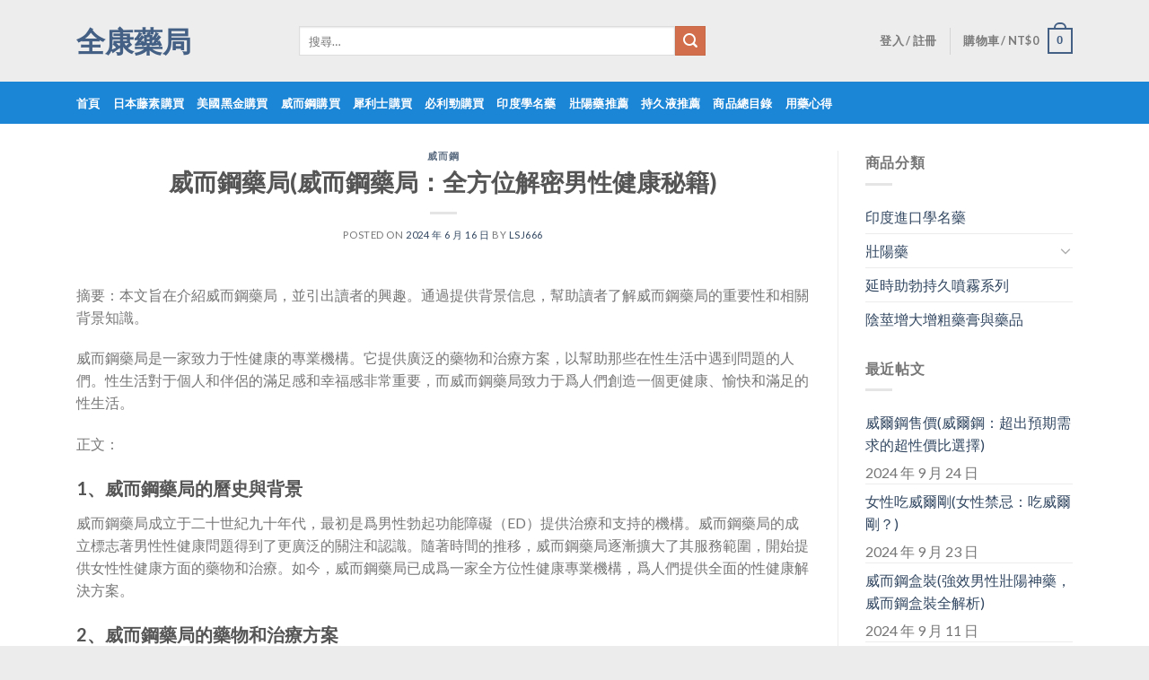

--- FILE ---
content_type: text/html; charset=UTF-8
request_url: https://www.bu07.com/2024/06/%E5%A8%81%E8%80%8C%E9%8B%BC%E8%97%A5%E5%B1%80%E5%A8%81%E8%80%8C%E9%8B%BC%E8%97%A5%E5%B1%80%EF%BC%9A%E5%85%A8%E6%96%B9%E4%BD%8D%E8%A7%A3%E5%AF%86%E7%94%B7%E6%80%A7%E5%81%A5%E5%BA%B7%E7%A7%98%E7%B1%8D/
body_size: 13993
content:
<!DOCTYPE html>
<!--[if IE 9 ]> <html lang="zh-TW" class="ie9 loading-site no-js"> <![endif]-->
<!--[if IE 8 ]> <html lang="zh-TW" class="ie8 loading-site no-js"> <![endif]-->
<!--[if (gte IE 9)|!(IE)]><!--><html lang="zh-TW" class="loading-site no-js"> <!--<![endif]-->
<head>
<meta charset="UTF-8" />
<link rel="profile" href="https://gmpg.org/xfn/11" />
<link rel="pingback" href="https://www.bu07.com/xmlrpc.php" />
<script>(function(html){html.className = html.className.replace(/\bno-js\b/,'js')})(document.documentElement);</script>
<title>威而鋼藥局(威而鋼藥局：全方位解密男性健康秘籍) &#8211; 全康藥局</title>
<meta name="viewport" content="width=device-width, initial-scale=1, maximum-scale=1" /><link rel='dns-prefetch' href='//fonts.googleapis.com' />
<link rel='dns-prefetch' href='//s.w.org' />
<link rel="alternate" type="application/rss+xml" title="訂閱《全康藥局》&raquo; 資訊提供" href="https://www.bu07.com/feed/" />
<link rel="alternate" type="application/rss+xml" title="訂閱《全康藥局》&raquo; 留言的資訊提供" href="https://www.bu07.com/comments/feed/" />
<link rel="alternate" type="application/rss+xml" title="訂閱《全康藥局 》&raquo;〈威而鋼藥局(威而鋼藥局：全方位解密男性健康秘籍)〉留言的資訊提供" href="https://www.bu07.com/2024/06/%e5%a8%81%e8%80%8c%e9%8b%bc%e8%97%a5%e5%b1%80%e5%a8%81%e8%80%8c%e9%8b%bc%e8%97%a5%e5%b1%80%ef%bc%9a%e5%85%a8%e6%96%b9%e4%bd%8d%e8%a7%a3%e5%af%86%e7%94%b7%e6%80%a7%e5%81%a5%e5%ba%b7%e7%a7%98%e7%b1%8d/feed/" />
<!-- This site uses the Google Analytics by MonsterInsights plugin v8.10.0 - Using Analytics tracking - https://www.monsterinsights.com/ -->
<!-- Note: MonsterInsights is not currently configured on this site. The site owner needs to authenticate with Google Analytics in the MonsterInsights settings panel. -->
<!-- No UA code set -->
<!-- / Google Analytics by MonsterInsights -->
<script type="text/javascript">
window._wpemojiSettings = {"baseUrl":"https:\/\/s.w.org\/images\/core\/emoji\/12.0.0-1\/72x72\/","ext":".png","svgUrl":"https:\/\/s.w.org\/images\/core\/emoji\/12.0.0-1\/svg\/","svgExt":".svg","source":{"concatemoji":"https:\/\/www.bu07.com\/wp-includes\/js\/wp-emoji-release.min.js?ver=5.2.20"}};
!function(e,a,t){var n,r,o,i=a.createElement("canvas"),p=i.getContext&&i.getContext("2d");function s(e,t){var a=String.fromCharCode;p.clearRect(0,0,i.width,i.height),p.fillText(a.apply(this,e),0,0);e=i.toDataURL();return p.clearRect(0,0,i.width,i.height),p.fillText(a.apply(this,t),0,0),e===i.toDataURL()}function c(e){var t=a.createElement("script");t.src=e,t.defer=t.type="text/javascript",a.getElementsByTagName("head")[0].appendChild(t)}for(o=Array("flag","emoji"),t.supports={everything:!0,everythingExceptFlag:!0},r=0;r<o.length;r++)t.supports[o[r]]=function(e){if(!p||!p.fillText)return!1;switch(p.textBaseline="top",p.font="600 32px Arial",e){case"flag":return s([55356,56826,55356,56819],[55356,56826,8203,55356,56819])?!1:!s([55356,57332,56128,56423,56128,56418,56128,56421,56128,56430,56128,56423,56128,56447],[55356,57332,8203,56128,56423,8203,56128,56418,8203,56128,56421,8203,56128,56430,8203,56128,56423,8203,56128,56447]);case"emoji":return!s([55357,56424,55356,57342,8205,55358,56605,8205,55357,56424,55356,57340],[55357,56424,55356,57342,8203,55358,56605,8203,55357,56424,55356,57340])}return!1}(o[r]),t.supports.everything=t.supports.everything&&t.supports[o[r]],"flag"!==o[r]&&(t.supports.everythingExceptFlag=t.supports.everythingExceptFlag&&t.supports[o[r]]);t.supports.everythingExceptFlag=t.supports.everythingExceptFlag&&!t.supports.flag,t.DOMReady=!1,t.readyCallback=function(){t.DOMReady=!0},t.supports.everything||(n=function(){t.readyCallback()},a.addEventListener?(a.addEventListener("DOMContentLoaded",n,!1),e.addEventListener("load",n,!1)):(e.attachEvent("onload",n),a.attachEvent("onreadystatechange",function(){"complete"===a.readyState&&t.readyCallback()})),(n=t.source||{}).concatemoji?c(n.concatemoji):n.wpemoji&&n.twemoji&&(c(n.twemoji),c(n.wpemoji)))}(window,document,window._wpemojiSettings);
</script>
<style type="text/css">
img.wp-smiley,
img.emoji {
display: inline !important;
border: none !important;
box-shadow: none !important;
height: 1em !important;
width: 1em !important;
margin: 0 .07em !important;
vertical-align: -0.1em !important;
background: none !important;
padding: 0 !important;
}
</style>
<link rel='stylesheet' id='wp-block-library-css'  href='//www.bu07.com/wp-content/cache/wpfc-minified/7bi9hjqs/5qh2t.css' type='text/css' media='all' />
<link rel='stylesheet' id='wc-block-style-css'  href='//www.bu07.com/wp-content/cache/wpfc-minified/8xapy1ce/5qh2t.css' type='text/css' media='all' />
<link rel='stylesheet' id='contact-form-7-css'  href='//www.bu07.com/wp-content/cache/wpfc-minified/2prjqen7/5qh2t.css' type='text/css' media='all' />
<style id='woocommerce-inline-inline-css' type='text/css'>
.woocommerce form .form-row .required { visibility: visible; }
</style>
<link rel='stylesheet' id='yith_wcbm_badge_style-css'  href='//www.bu07.com/wp-content/cache/wpfc-minified/k2q19mxz/5qh2t.css' type='text/css' media='all' />
<link rel='stylesheet' id='googleFontsOpenSans-css'  href='//fonts.googleapis.com/css?family=Open+Sans%3A400%2C600%2C700%2C800%2C300&#038;ver=5.2.20' type='text/css' media='all' />
<link rel='stylesheet' id='flatsome-icons-css'  href='//www.bu07.com/wp-content/cache/wpfc-minified/7m51s9jd/5qh2t.css' type='text/css' media='all' />
<link rel='stylesheet' id='woo_discount_pro_style-css'  href='//www.bu07.com/wp-content/cache/wpfc-minified/dr6l3igk/5qh2t.css' type='text/css' media='all' />
<link rel='stylesheet' id='flatsome-main-css'  href='//www.bu07.com/wp-content/cache/wpfc-minified/f3kjwc18/5qh2t.css' type='text/css' media='all' />
<link rel='stylesheet' id='flatsome-shop-css'  href='//www.bu07.com/wp-content/cache/wpfc-minified/g12aaii5/5qh2t.css' type='text/css' media='all' />
<link rel='stylesheet' id='flatsome-style-css'  href='//www.bu07.com/wp-content/cache/wpfc-minified/22cthtau/5qh2t.css' type='text/css' media='all' />
<link rel='stylesheet' id='flatsome-googlefonts-css'  href='//fonts.googleapis.com/css?family=Lato%3Aregular%2C700%2C400%2C700%7CDancing+Script%3Aregular%2C400&#038;display=swap&#038;ver=3.9' type='text/css' media='all' />
<script type="text/javascript">(function(a,d){if(a._nsl===d){a._nsl=[];var c=function(){if(a.jQuery===d)setTimeout(c,33);else{for(var b=0;b<a._nsl.length;b++)a._nsl[b].call(a,a.jQuery);a._nsl={push:function(b){b.call(a,a.jQuery)}}}};c()}})(window);</script><script type='text/javascript' src='https://www.bu07.com/wp-includes/js/jquery/jquery.js?ver=1.12.4-wp'></script>
<script type='text/javascript' src='https://www.bu07.com/wp-includes/js/jquery/jquery-migrate.min.js?ver=1.4.1'></script>
<script type='text/javascript' src='https://www.bu07.com/wp-content/plugins/woo-discount-rules-pro/Assets/Js/awdr_pro.js?ver=2.3.7'></script>
<link rel='https://api.w.org/' href='https://www.bu07.com/wp-json/' />
<link rel="EditURI" type="application/rsd+xml" title="RSD" href="https://www.bu07.com/xmlrpc.php?rsd" />
<link rel="wlwmanifest" type="application/wlwmanifest+xml" href="https://www.bu07.com/wp-includes/wlwmanifest.xml" /> 
<link rel='prev' title='威而鋼自費(威而鋼：男性健康的解藥)' href='https://www.bu07.com/2024/06/%e5%a8%81%e8%80%8c%e9%8b%bc%e8%87%aa%e8%b2%bb%e5%a8%81%e8%80%8c%e9%8b%bc%ef%bc%9a%e7%94%b7%e6%80%a7%e5%81%a5%e5%ba%b7%e7%9a%84%e8%a7%a3%e8%97%a5/' />
<link rel='next' title='威而鋼藥局(威而鋼藥局：勇闖男性福音)' href='https://www.bu07.com/2024/06/%e5%a8%81%e8%80%8c%e9%8b%bc%e8%97%a5%e5%b1%80%e5%a8%81%e8%80%8c%e9%8b%bc%e8%97%a5%e5%b1%80%ef%bc%9a%e5%8b%87%e9%97%96%e7%94%b7%e6%80%a7%e7%a6%8f%e9%9f%b3/' />
<meta name="generator" content="WordPress 5.2.20" />
<meta name="generator" content="WooCommerce 3.7.3" />
<link rel="canonical" href="https://www.bu07.com/2024/06/%e5%a8%81%e8%80%8c%e9%8b%bc%e8%97%a5%e5%b1%80%e5%a8%81%e8%80%8c%e9%8b%bc%e8%97%a5%e5%b1%80%ef%bc%9a%e5%85%a8%e6%96%b9%e4%bd%8d%e8%a7%a3%e5%af%86%e7%94%b7%e6%80%a7%e5%81%a5%e5%ba%b7%e7%a7%98%e7%b1%8d/" />
<link rel='shortlink' href='https://www.bu07.com/?p=17494' />
<link rel="alternate" type="application/json+oembed" href="https://www.bu07.com/wp-json/oembed/1.0/embed?url=https%3A%2F%2Fwww.bu07.com%2F2024%2F06%2F%25e5%25a8%2581%25e8%2580%258c%25e9%258b%25bc%25e8%2597%25a5%25e5%25b1%2580%25e5%25a8%2581%25e8%2580%258c%25e9%258b%25bc%25e8%2597%25a5%25e5%25b1%2580%25ef%25bc%259a%25e5%2585%25a8%25e6%2596%25b9%25e4%25bd%258d%25e8%25a7%25a3%25e5%25af%2586%25e7%2594%25b7%25e6%2580%25a7%25e5%2581%25a5%25e5%25ba%25b7%25e7%25a7%2598%25e7%25b1%258d%2F" />
<link rel="alternate" type="text/xml+oembed" href="https://www.bu07.com/wp-json/oembed/1.0/embed?url=https%3A%2F%2Fwww.bu07.com%2F2024%2F06%2F%25e5%25a8%2581%25e8%2580%258c%25e9%258b%25bc%25e8%2597%25a5%25e5%25b1%2580%25e5%25a8%2581%25e8%2580%258c%25e9%258b%25bc%25e8%2597%25a5%25e5%25b1%2580%25ef%25bc%259a%25e5%2585%25a8%25e6%2596%25b9%25e4%25bd%258d%25e8%25a7%25a3%25e5%25af%2586%25e7%2594%25b7%25e6%2580%25a7%25e5%2581%25a5%25e5%25ba%25b7%25e7%25a7%2598%25e7%25b1%258d%2F&#038;format=xml" />
<style>#calc_shipping_country{display: block!important;}</style><style>.bg{opacity: 0; transition: opacity 1s; -webkit-transition: opacity 1s;} .bg-loaded{opacity: 1;}</style><!--[if IE]><link rel="stylesheet" type="text/css" href='//www.bu07.com/wp-content/cache/wpfc-minified/1z8nwrcw/5qh2t.css'><script src="//cdnjs.cloudflare.com/ajax/libs/html5shiv/3.6.1/html5shiv.js"></script><script>var head = document.getElementsByTagName('head')[0],style = document.createElement('style');style.type = 'text/css';style.styleSheet.cssText = ':before,:after{content:none !important';head.appendChild(style);setTimeout(function(){head.removeChild(style);}, 0);</script><script src="https://www.bu07.com/wp-content/themes/flatsome/assets/libs/ie-flexibility.js"></script><![endif]-->	<noscript><style>.woocommerce-product-gallery{ opacity: 1 !important; }</style></noscript>
<style id="custom-css" type="text/css">:root {--primary-color: #446084;}html{background-color:#edecec!important;}.full-width .ubermenu-nav, .container, .row{max-width: 1140px}.row.row-collapse{max-width: 1110px}.row.row-small{max-width: 1132.5px}.row.row-large{max-width: 1170px}.header-main{height: 91px}#logo img{max-height: 91px}#logo{width:218px;}.header-bottom{min-height: 47px}.header-top{min-height: 30px}.transparent .header-main{height: 30px}.transparent #logo img{max-height: 30px}.has-transparent + .page-title:first-of-type,.has-transparent + #main > .page-title,.has-transparent + #main > div > .page-title,.has-transparent + #main .page-header-wrapper:first-of-type .page-title{padding-top: 80px;}.header.show-on-scroll,.stuck .header-main{height:70px!important}.stuck #logo img{max-height: 70px!important}.search-form{ width: 70%;}.header-bg-color, .header-wrapper {background-color: #ededed}.header-bottom {background-color: #1b85d6}.header-main .nav > li > a{line-height: 31px }.stuck .header-main .nav > li > a{line-height: 50px }@media (max-width: 549px) {.header-main{height: 70px}#logo img{max-height: 70px}}.nav-dropdown{border-radius:3px}.nav-dropdown{font-size:100%}.header-top{background-color:#53a060!important;}body{font-family:"Lato", sans-serif}body{font-weight: 400}.nav > li > a {font-family:"Lato", sans-serif;}.mobile-sidebar-levels-2 .nav > li > ul > li > a {font-family:"Lato", sans-serif;}.nav > li > a {font-weight: 700;}.mobile-sidebar-levels-2 .nav > li > ul > li > a {font-weight: 700;}h1,h2,h3,h4,h5,h6,.heading-font, .off-canvas-center .nav-sidebar.nav-vertical > li > a{font-family: "Lato", sans-serif;}h1,h2,h3,h4,h5,h6,.heading-font,.banner h1,.banner h2{font-weight: 700;}.alt-font{font-family: "Dancing Script", sans-serif;}.alt-font{font-weight: 400!important;}.header:not(.transparent) .top-bar-nav > li > a {color: #f1f1f1;}.header:not(.transparent) .top-bar-nav.nav > li > a:hover,.header:not(.transparent) .top-bar-nav.nav > li.active > a,.header:not(.transparent) .top-bar-nav.nav > li.current > a,.header:not(.transparent) .top-bar-nav.nav > li > a.active,.header:not(.transparent) .top-bar-nav.nav > li > a.current{color: #f1f1f1;}.top-bar-nav.nav-line-bottom > li > a:before,.top-bar-nav.nav-line-grow > li > a:before,.top-bar-nav.nav-line > li > a:before,.top-bar-nav.nav-box > li > a:hover,.top-bar-nav.nav-box > li.active > a,.top-bar-nav.nav-pills > li > a:hover,.top-bar-nav.nav-pills > li.active > a{color:#FFF!important;background-color: #f1f1f1;}.header:not(.transparent) .header-bottom-nav.nav > li > a{color: #ffffff;}.header:not(.transparent) .header-bottom-nav.nav > li > a:hover,.header:not(.transparent) .header-bottom-nav.nav > li.active > a,.header:not(.transparent) .header-bottom-nav.nav > li.current > a,.header:not(.transparent) .header-bottom-nav.nav > li > a.active,.header:not(.transparent) .header-bottom-nav.nav > li > a.current{color: #ffffff;}.header-bottom-nav.nav-line-bottom > li > a:before,.header-bottom-nav.nav-line-grow > li > a:before,.header-bottom-nav.nav-line > li > a:before,.header-bottom-nav.nav-box > li > a:hover,.header-bottom-nav.nav-box > li.active > a,.header-bottom-nav.nav-pills > li > a:hover,.header-bottom-nav.nav-pills > li.active > a{color:#FFF!important;background-color: #ffffff;}@media screen and (min-width: 550px){.products .box-vertical .box-image{min-width: 300px!important;width: 300px!important;}}.label-new.menu-item > a:after{content:"New";}.label-hot.menu-item > a:after{content:"Hot";}.label-sale.menu-item > a:after{content:"Sale";}.label-popular.menu-item > a:after{content:"Popular";}</style><style id="wpforms-css-vars-root">
:root {
--wpforms-field-border-radius: 3px;
--wpforms-field-background-color: #ffffff;
--wpforms-field-border-color: rgba( 0, 0, 0, 0.25 );
--wpforms-field-text-color: rgba( 0, 0, 0, 0.7 );
--wpforms-label-color: rgba( 0, 0, 0, 0.85 );
--wpforms-label-sublabel-color: rgba( 0, 0, 0, 0.55 );
--wpforms-label-error-color: #d63637;
--wpforms-button-border-radius: 3px;
--wpforms-button-background-color: #066aab;
--wpforms-button-text-color: #ffffff;
--wpforms-field-size-input-height: 43px;
--wpforms-field-size-input-spacing: 15px;
--wpforms-field-size-font-size: 16px;
--wpforms-field-size-line-height: 19px;
--wpforms-field-size-padding-h: 14px;
--wpforms-field-size-checkbox-size: 16px;
--wpforms-field-size-sublabel-spacing: 5px;
--wpforms-field-size-icon-size: 1;
--wpforms-label-size-font-size: 16px;
--wpforms-label-size-line-height: 19px;
--wpforms-label-size-sublabel-font-size: 14px;
--wpforms-label-size-sublabel-line-height: 17px;
--wpforms-button-size-font-size: 17px;
--wpforms-button-size-height: 41px;
--wpforms-button-size-padding-h: 15px;
--wpforms-button-size-margin-top: 10px;
}
</style>	
</head>
<body class="post-template-default single single-post postid-17494 single-format-standard theme-flatsome woocommerce-no-js full-width box-shadow lightbox nav-dropdown-has-arrow">
<a class="skip-link screen-reader-text" href="#main">Skip to content</a>
<div id="wrapper">
<header id="header" class="header has-sticky sticky-jump">
<div class="header-wrapper">
<div id="masthead" class="header-main ">
<div class="header-inner flex-row container logo-left medium-logo-center" role="navigation">
<!-- Logo -->
<div id="logo" class="flex-col logo">
<!-- Header logo -->
<a href="https://www.bu07.com/" title="全康藥局 - 全康藥局為大家提供日本藤素|必利勁|威而鋼等壯陽藥！臺北經營10年有持證藥師答疑解惑，累計常客無數，日本藤素正品購買店！效果評價好，副作用低，價格優惠等你下殺！多年為民眾提供完善的服務，內有眾多日本藤素真假辨別方法、使用案例供參考，購買威而鋼就到全康藥局" rel="home">
全康藥局</a>
</div>
<!-- Mobile Left Elements -->
<div class="flex-col show-for-medium flex-left">
<ul class="mobile-nav nav nav-left ">
<li class="nav-icon has-icon">
<a href="#" data-open="#main-menu" data-pos="left" data-bg="main-menu-overlay" data-color="" class="is-small" aria-label="Menu" aria-controls="main-menu" aria-expanded="false">
<i class="icon-menu" ></i>
</a>
</li>            </ul>
</div>
<!-- Left Elements -->
<div class="flex-col hide-for-medium flex-left
flex-grow">
<ul class="header-nav header-nav-main nav nav-left  nav-uppercase" >
<li class="header-search-form search-form html relative has-icon">
<div class="header-search-form-wrapper">
<div class="searchform-wrapper ux-search-box relative is-normal"><form role="search" method="get" class="searchform" action="https://www.bu07.com/">
<div class="flex-row relative">
<div class="flex-col flex-grow">
<label class="screen-reader-text" for="woocommerce-product-search-field-0">搜尋:</label>
<input type="search" id="woocommerce-product-search-field-0" class="search-field mb-0" placeholder="搜尋&hellip;" value="" name="s" />
<input type="hidden" name="post_type" value="product" />
</div>
<div class="flex-col">
<button type="submit" value="搜尋" class="ux-search-submit submit-button secondary button icon mb-0">
<i class="icon-search" ></i>			</button>
</div>
</div>
<div class="live-search-results text-left z-top"></div>
</form>
</div>	</div>
</li>            </ul>
</div>
<!-- Right Elements -->
<div class="flex-col hide-for-medium flex-right">
<ul class="header-nav header-nav-main nav nav-right  nav-uppercase">
<li class="account-item has-icon
"
>
<a href="https://www.bu07.com/my-account/"
class="nav-top-link nav-top-not-logged-in "
data-open="#login-form-popup"  >
<span>
登入     / 註冊  </span>
</a>
</li>
<li class="header-divider"></li><li class="cart-item has-icon has-dropdown">
<a href="https://www.bu07.com/cart/" title="購物車" class="header-cart-link is-small">
<span class="header-cart-title">
購物車   /      <span class="cart-price"><span class="woocommerce-Price-amount amount"><span class="woocommerce-Price-currencySymbol">&#78;&#84;&#36;</span>0</span></span>
</span>
<span class="cart-icon image-icon">
<strong>0</strong>
</span>
</a>
<ul class="nav-dropdown nav-dropdown-default">
<li class="html widget_shopping_cart">
<div class="widget_shopping_cart_content">
<p class="woocommerce-mini-cart__empty-message">購物車內無任何商品</p>
</div>
</li>
</ul>
</li>
</ul>
</div>
<!-- Mobile Right Elements -->
<div class="flex-col show-for-medium flex-right">
<ul class="mobile-nav nav nav-right ">
<li class="cart-item has-icon">
<a href="https://www.bu07.com/cart/" class="header-cart-link off-canvas-toggle nav-top-link is-small" data-open="#cart-popup" data-class="off-canvas-cart" title="購物車" data-pos="right">
<span class="cart-icon image-icon">
<strong>0</strong>
</span>
</a>
<!-- Cart Sidebar Popup -->
<div id="cart-popup" class="mfp-hide widget_shopping_cart">
<div class="cart-popup-inner inner-padding">
<div class="cart-popup-title text-center">
<h4 class="uppercase">購物車</h4>
<div class="is-divider"></div>
</div>
<div class="widget_shopping_cart_content">
<p class="woocommerce-mini-cart__empty-message">購物車內無任何商品</p>
</div>
<div class="cart-sidebar-content relative"></div>  </div>
</div>
</li>
</ul>
</div>
</div>
<div class="container"><div class="top-divider full-width"></div></div>
</div><div id="wide-nav" class="header-bottom wide-nav nav-dark hide-for-medium">
<div class="flex-row container">
<div class="flex-col hide-for-medium flex-left">
<ul class="nav header-nav header-bottom-nav nav-left  nav-uppercase">
<li id="menu-item-2981" class="menu-item menu-item-type-custom menu-item-object-custom menu-item-2981"><a href="https://www.qi43.com" class="nav-top-link">首頁</a></li>
<li id="menu-item-2980" class="menu-item menu-item-type-custom menu-item-object-custom menu-item-2980"><a href="/tengsu" class="nav-top-link">日本藤素購買</a></li>
<li id="menu-item-460" class="menu-item menu-item-type-custom menu-item-object-custom menu-item-460"><a href="/black-gold" class="nav-top-link">美國黑金購買</a></li>
<li id="menu-item-461" class="menu-item menu-item-type-custom menu-item-object-custom menu-item-461"><a href="/shop-category/aphrodisiac/威而鋼" class="nav-top-link">威而鋼購買</a></li>
<li id="menu-item-462" class="menu-item menu-item-type-custom menu-item-object-custom menu-item-462"><a href="/shop-category/aphrodisiac/犀利士" class="nav-top-link">犀利士購買</a></li>
<li id="menu-item-463" class="menu-item menu-item-type-custom menu-item-object-custom menu-item-463"><a href="/shop/poxet-60" class="nav-top-link">必利勁購買</a></li>
<li id="menu-item-1780" class="menu-item menu-item-type-custom menu-item-object-custom menu-item-1780"><a href="/shop-category/india" class="nav-top-link">印度學名藥</a></li>
<li id="menu-item-1781" class="menu-item menu-item-type-custom menu-item-object-custom menu-item-1781"><a href="/shop-category/aphrodisiac" class="nav-top-link">壯陽藥推薦</a></li>
<li id="menu-item-1782" class="menu-item menu-item-type-custom menu-item-object-custom menu-item-1782"><a href="/shop-category/spray" class="nav-top-link">持久液推薦</a></li>
<li id="menu-item-2136" class="menu-item menu-item-type-custom menu-item-object-custom menu-item-2136"><a href="/shop" class="nav-top-link">商品總目錄</a></li>
<li id="menu-item-5388" class="menu-item menu-item-type-custom menu-item-object-custom menu-item-5388"><a href="/blog" class="nav-top-link">用藥心得</a></li>
</ul>
</div>
<div class="flex-col hide-for-medium flex-right flex-grow">
<ul class="nav header-nav header-bottom-nav nav-right  nav-uppercase">
</ul>
</div>
</div>
</div>
<div class="header-bg-container fill"><div class="header-bg-image fill"></div><div class="header-bg-color fill"></div></div>		</div>
</header>
<main id="main" class="">
<div id="content" class="blog-wrapper blog-single page-wrapper">
<div class="row row-large row-divided ">
<div class="large-9 col">
<article id="post-17494" class="post-17494 post type-post status-publish format-standard hentry category-485">
<div class="article-inner ">
<header class="entry-header">
<div class="entry-header-text entry-header-text-top text-center">
<h6 class="entry-category is-xsmall">
<a href="https://www.bu07.com/%e5%a8%81%e8%80%8c%e9%8b%bc/" rel="category tag">威而鋼</a></h6>
<h1 class="entry-title">威而鋼藥局(威而鋼藥局：全方位解密男性健康秘籍)</h1>
<div class="entry-divider is-divider small"></div>
<div class="entry-meta uppercase is-xsmall">
<span class="posted-on">Posted on <a href="https://www.bu07.com/2024/06/%e5%a8%81%e8%80%8c%e9%8b%bc%e8%97%a5%e5%b1%80%e5%a8%81%e8%80%8c%e9%8b%bc%e8%97%a5%e5%b1%80%ef%bc%9a%e5%85%a8%e6%96%b9%e4%bd%8d%e8%a7%a3%e5%af%86%e7%94%b7%e6%80%a7%e5%81%a5%e5%ba%b7%e7%a7%98%e7%b1%8d/" rel="bookmark"><time class="entry-date published updated" datetime="2024-06-16T02:35:13+08:00">2024 年 6 月 16 日</time></a></span><span class="byline"> by <span class="meta-author vcard"><a class="url fn n" href="https://www.bu07.com/author/lsj666/">lsj666</a></span></span>	</div>
</div>
</header>
<div class="entry-content single-page">
<div>
<p>摘要：本文旨在介紹威而鋼藥局，並引出讀者的興趣。通過提供背景信息，幫助讀者了解威而鋼藥局的重要性和相關背景知識。</p>
<p>威而鋼藥局是一家致力于性健康的專業機構。它提供廣泛的藥物和治療方案，以幫助那些在性生活中遇到問題的人們。性生活對于個人和伴侶的滿足感和幸福感非常重要，而威而鋼藥局致力于爲人們創造一個更健康、愉快和滿足的性生活。</p>
<p>正文：</p>
<h3>1、威而鋼藥局的曆史與背景</h3>
<p>威而鋼藥局成立于二十世紀九十年代，最初是爲男性勃起功能障礙（ED）提供治療和支持的機構。威而鋼藥局的成立標志著男性性健康問題得到了更廣泛的關注和認識。隨著時間的推移，威而鋼藥局逐漸擴大了其服務範圍，開始提供女性性健康方面的藥物和治療。如今，威而鋼藥局已成爲一家全方位性健康專業機構，爲人們提供全面的性健康解決方案。</p>
<h3>2、威而鋼藥局的藥物和治療方案</h3>
<p>威而鋼藥局提供多種藥物和治療方案，以滿足不同人群的需求。首先，他們提供威而鋼等藥物，這些藥物可以幫助男性改善勃起功能，增強性能力。此外，他們還提供各種激素治療方案，以幫助女性增加性欲和改善性生活質量。威而鋼藥局還提供心理治療和性教育，以幫助人們解決與性相關的心理問題。他們的專業團隊會根據個體的實際情況，制定個性化的治療方案，以確保最佳效果。</p>
<h3>3、威而鋼藥局與性生活的關系</h3>
<p>威而鋼藥局是以性生活爲中心的機構，他們深知性生活對于人們的幸福感和滿足感的重要性。通過提供專業的治療和支持，他們幫助人們克服性健康問題，重建和改善他們的性生活。從心理層面到生理層面，威而鋼藥局致力于提供全面的性健康解決方案，讓人們擁有更健康、快樂和滿意的性生活。</p>
<h3>4、威而鋼藥局對個人和伴侶的影響</h3>
<p>性生活對于個人和伴侶的關系有著重要的影響。而威而鋼藥局通過提供專業的治療和支持，幫助人們解決性健康問題，從而改善他們的性生活和關系。對于個人來說，恢複健康的性生活能夠增加自信和滿足感，提高生活質量。對于伴侶來說，性生活的改善能夠增加親密感和情感連接，加強彼此之間的關系。</p>
<h3>5、威而鋼藥局的社會影響和未來展望</h3>
<p>威而鋼藥局的出現標志著性健康問題開始得到更廣泛的關注和認識。他們的專業服務和有效治療爲人們帶來了福音，幫助他們克服性健康問題，改善性生活和生活質量。未來，威而鋼藥局將繼續探索和創新，致力于爲人們提供更全面、更高效的性健康解決方案。</p>
<p>結論：威而鋼藥局作爲一家專業的性健康機構，爲人們解決性健康問題，改善性生活質量發揮著重要作用。通過提供藥物和治療方案、心理支持和性教育，威而鋼藥局幫助人們重建自信，重塑健康的性生活。未來，威而鋼藥局將繼續努力創新，爲人們提供更好的性健康解決方案，從而促進個體和伴侶的幸福和滿意。</p>
</div>
<div class="blog-share text-center"><div class="is-divider medium"></div><div class="social-icons share-icons share-row relative" ></div></div></div>
<footer class="entry-meta text-center">
This entry was posted in <a href="https://www.bu07.com/%e5%a8%81%e8%80%8c%e9%8b%bc/" rel="category tag">威而鋼</a>. Bookmark the <a href="https://www.bu07.com/2024/06/%e5%a8%81%e8%80%8c%e9%8b%bc%e8%97%a5%e5%b1%80%e5%a8%81%e8%80%8c%e9%8b%bc%e8%97%a5%e5%b1%80%ef%bc%9a%e5%85%a8%e6%96%b9%e4%bd%8d%e8%a7%a3%e5%af%86%e7%94%b7%e6%80%a7%e5%81%a5%e5%ba%b7%e7%a7%98%e7%b1%8d/" title="Permalink to 威而鋼藥局(威而鋼藥局：全方位解密男性健康秘籍)" rel="bookmark">permalink</a>.	</footer>
<div class="entry-author author-box">
<div class="flex-row align-top">
<div class="flex-col mr circle">
<div class="blog-author-image">
<img alt='' src='https://secure.gravatar.com/avatar/5a9e8e4e57091322d83b31837b7160af?s=90&#038;d=mm&#038;r=g' srcset='https://secure.gravatar.com/avatar/5a9e8e4e57091322d83b31837b7160af?s=180&#038;d=mm&#038;r=g 2x' class='avatar avatar-90 photo' height='90' width='90' />				</div>
</div>
<div class="flex-col flex-grow">
<h5 class="author-name uppercase pt-half">
lsj666				</h5>
<p class="author-desc small"></p>
</div>
</div>
</div>
<nav role="navigation" id="nav-below" class="navigation-post">
<div class="flex-row next-prev-nav bt bb">
<div class="flex-col flex-grow nav-prev text-left">
<div class="nav-previous"><a href="https://www.bu07.com/2024/06/%e5%a8%81%e8%80%8c%e9%8b%bc%e8%87%aa%e8%b2%bb%e5%a8%81%e8%80%8c%e9%8b%bc%ef%bc%9a%e7%94%b7%e6%80%a7%e5%81%a5%e5%ba%b7%e7%9a%84%e8%a7%a3%e8%97%a5/" rel="prev"><span class="hide-for-small"><i class="icon-angle-left" ></i></span> 威而鋼自費(威而鋼：男性健康的解藥)</a></div>
</div>
<div class="flex-col flex-grow nav-next text-right">
<div class="nav-next"><a href="https://www.bu07.com/2024/06/%e5%a8%81%e8%80%8c%e9%8b%bc%e8%97%a5%e5%b1%80%e5%a8%81%e8%80%8c%e9%8b%bc%e8%97%a5%e5%b1%80%ef%bc%9a%e5%8b%87%e9%97%96%e7%94%b7%e6%80%a7%e7%a6%8f%e9%9f%b3/" rel="next">威而鋼藥局(威而鋼藥局：勇闖男性福音) <span class="hide-for-small"><i class="icon-angle-right" ></i></span></a></div>		</div>
</div>
</nav>
</div>
</article>
<div id="comments" class="comments-area">
<div id="respond" class="comment-respond">
<h3 id="reply-title" class="comment-reply-title">發佈留言 <small><a rel="nofollow" id="cancel-comment-reply-link" href="/2024/06/%E5%A8%81%E8%80%8C%E9%8B%BC%E8%97%A5%E5%B1%80%E5%A8%81%E8%80%8C%E9%8B%BC%E8%97%A5%E5%B1%80%EF%BC%9A%E5%85%A8%E6%96%B9%E4%BD%8D%E8%A7%A3%E5%AF%86%E7%94%B7%E6%80%A7%E5%81%A5%E5%BA%B7%E7%A7%98%E7%B1%8D/#respond" style="display:none;">取消回覆</a></small></h3>			<form action="https://www.bu07.com/wp-comments-post.php" method="post" id="commentform" class="comment-form" novalidate>
<p class="comment-notes"><span id="email-notes">發佈留言必須填寫的電子郵件地址不會公開。</span> 必填欄位標示為 <span class="required">*</span></p><p class="comment-form-comment"><label for="comment">留言</label> <textarea id="comment" name="comment" cols="45" rows="8" maxlength="65525" required="required"></textarea></p><p class="comment-form-author"><label for="author">顯示名稱 <span class="required">*</span></label> <input id="author" name="author" type="text" value="" size="30" maxlength="245" required='required' /></p>
<p class="comment-form-email"><label for="email">電子郵件地址 <span class="required">*</span></label> <input id="email" name="email" type="email" value="" size="30" maxlength="100" aria-describedby="email-notes" required='required' /></p>
<p class="comment-form-url"><label for="url">個人網站網址</label> <input id="url" name="url" type="url" value="" size="30" maxlength="200" /></p>
<p class="comment-form-cookies-consent"><input id="wp-comment-cookies-consent" name="wp-comment-cookies-consent" type="checkbox" value="yes" /><label for="wp-comment-cookies-consent">在<strong>瀏覽器</strong>中儲存顯示名稱、電子郵件地址及個人網站網址，以供下次發佈留言時使用。</label></p>
<p class="form-submit"><input name="submit" type="submit" id="submit" class="submit" value="發佈留言" /> <input type='hidden' name='comment_post_ID' value='17494' id='comment_post_ID' />
<input type='hidden' name='comment_parent' id='comment_parent' value='0' />
</p><p style="display: none;"><input type="hidden" id="akismet_comment_nonce" name="akismet_comment_nonce" value="005d2afbac" /></p><p style="display: none;"><input type="hidden" id="ak_js" name="ak_js" value="196"/></p>			</form>
</div><!-- #respond -->
</div>
</div>
<div class="post-sidebar large-3 col">
<div id="secondary" class="widget-area " role="complementary">
<aside id="woocommerce_product_categories-17" class="widget woocommerce widget_product_categories"><span class="widget-title "><span>商品分類</span></span><div class="is-divider small"></div><ul class="product-categories"><li class="cat-item cat-item-226"><a href="https://www.bu07.com/shop-category/india/">印度進口學名藥</a></li>
<li class="cat-item cat-item-69 cat-parent"><a href="https://www.bu07.com/shop-category/aphrodisiac/">壯陽藥</a><ul class='children'>
<li class="cat-item cat-item-519"><a href="https://www.bu07.com/shop-category/aphrodisiac/%e5%a8%81%e8%80%8c%e9%8b%bc/">威而鋼</a></li>
<li class="cat-item cat-item-520"><a href="https://www.bu07.com/shop-category/aphrodisiac/%e5%bf%85%e5%88%a9%e5%8b%81/">必利勁</a></li>
<li class="cat-item cat-item-521"><a href="https://www.bu07.com/shop-category/aphrodisiac/%e6%a8%82%e5%a8%81%e5%a3%af/">樂威壯</a></li>
<li class="cat-item cat-item-522"><a href="https://www.bu07.com/shop-category/aphrodisiac/%e7%8a%80%e5%88%a9%e5%a3%ab/">犀利士</a></li>
</ul>
</li>
<li class="cat-item cat-item-523"><a href="https://www.bu07.com/shop-category/spray/">延時助勃持久噴霧系列</a></li>
<li class="cat-item cat-item-524"><a href="https://www.bu07.com/shop-category/expand/">陰莖增大增粗藥膏與藥品</a></li>
</ul></aside>		<aside id="recent-posts-10" class="widget widget_recent_entries">		<span class="widget-title "><span>最近帖文</span></span><div class="is-divider small"></div>		<ul>
<li>
<a href="https://www.bu07.com/2024/09/%e5%a8%81%e7%88%be%e9%8b%bc%e5%94%ae%e5%83%b9%e5%a8%81%e7%88%be%e9%8b%bc%ef%bc%9a%e8%b6%85%e5%87%ba%e9%a0%90%e6%9c%9f%e9%9c%80%e6%b1%82%e7%9a%84%e8%b6%85%e6%80%a7%e5%83%b9%e6%af%94%e9%81%b8%e6%93%87/">威爾鋼售價(威爾鋼：超出預期需求的超性價比選擇)</a>
<span class="post-date">2024 年 9 月 24 日</span>
</li>
<li>
<a href="https://www.bu07.com/2024/09/%e5%a5%b3%e6%80%a7%e5%90%83%e5%a8%81%e7%88%be%e5%89%9b%e5%a5%b3%e6%80%a7%e7%a6%81%e5%bf%8c%ef%bc%9a%e5%90%83%e5%a8%81%e7%88%be%e5%89%9b%ef%bc%9f/">女性吃威爾剛(女性禁忌：吃威爾剛？)</a>
<span class="post-date">2024 年 9 月 23 日</span>
</li>
<li>
<a href="https://www.bu07.com/2024/09/%e5%a8%81%e8%80%8c%e9%8b%bc%e7%9b%92%e8%a3%9d%e5%bc%b7%e6%95%88%e7%94%b7%e6%80%a7%e5%a3%af%e9%99%bd%e7%a5%9e%e8%97%a5%ef%bc%8c%e5%a8%81%e8%80%8c%e9%8b%bc%e7%9b%92%e8%a3%9d%e5%85%a8%e8%a7%a3%e6%9e%90/">威而鋼盒裝(強效男性壯陽神藥，威而鋼盒裝全解析)</a>
<span class="post-date">2024 年 9 月 11 日</span>
</li>
<li>
<a href="https://www.bu07.com/2024/09/%e4%bb%bf%e5%86%92%e5%a8%81%e8%80%8c%e9%8b%bc%e4%bb%bf%e5%86%92%e5%a8%81%e8%80%8c%e9%8b%bc%ef%bc%8c%e5%a6%82%e4%bd%95%e9%98%b2%e7%af%84%ef%bc%9f/">仿冒威而鋼(仿冒威而鋼，如何防範？)</a>
<span class="post-date">2024 年 9 月 10 日</span>
</li>
<li>
<a href="https://www.bu07.com/2024/09/%e6%97%a5%e6%9c%ac%e8%97%a4%e7%b4%a0%e5%91%b3%e9%81%93%e8%97%a4%e7%b4%a0%e9%86%87%e5%91%b3%e9%ab%94%e9%a9%97/">日本藤素味道(藤素醇味體驗)</a>
<span class="post-date">2024 年 9 月 3 日</span>
</li>
</ul>
</aside><aside id="categories-14" class="widget widget_categories"><span class="widget-title "><span>分類</span></span><div class="is-divider small"></div>		<ul>
<li class="cat-item cat-item-1"><a href="https://www.bu07.com/%e5%a3%af%e9%99%bd%e8%97%a5/">壯陽藥</a> (289)
</li>
<li class="cat-item cat-item-485"><a href="https://www.bu07.com/%e5%a8%81%e8%80%8c%e9%8b%bc/">威而鋼</a> (1,563)
</li>
<li class="cat-item cat-item-494"><a href="https://www.bu07.com/%e6%8c%81%e4%b9%85%e6%b6%b2/">持久液</a> (277)
</li>
<li class="cat-item cat-item-495"><a href="https://www.bu07.com/%e6%97%a5%e6%9c%ac%e8%97%a4%e7%b4%a0/">日本藤素</a> (1,716)
</li>
<li class="cat-item cat-item-486"><a href="https://www.bu07.com/%e5%bf%85%e5%88%a9%e5%8b%81blog%e5%bf%85%e5%88%a9%e5%8b%81%e7%94%a8%e6%b3%95%e5%bf%85%e5%88%a9%e5%8b%81ptt%e5%bf%85%e5%88%a9%e5%8b%81%e6%99%82%e9%96%93%e5%bf%85%e5%88%a9%e5%8b%81%e6%98%af%e4%bb%80/">日本藤素必利勁blog|必利勁用法|必利勁ptt|必利勁時間|必利勁是什麼|必利勁評價</a> (1,753)
</li>
<li class="cat-item cat-item-508"><a href="https://www.bu07.com/%e7%8a%80%e5%88%a9%e5%a3%ab/">犀利士</a> (284)
</li>
<li class="cat-item cat-item-503"><a href="https://www.bu07.com/%e7%be%8e%e5%9c%8b%e9%bb%91%e9%87%91/">美國黑金</a> (264)
</li>
</ul>
</aside><aside id="archives-7" class="widget widget_archive"><span class="widget-title "><span>彙整</span></span><div class="is-divider small"></div>		<ul>
<li><a href='https://www.bu07.com/2024/09/'>2024 年 9 月</a>&nbsp;(6)</li>
<li><a href='https://www.bu07.com/2024/08/'>2024 年 8 月</a>&nbsp;(164)</li>
<li><a href='https://www.bu07.com/2024/07/'>2024 年 7 月</a>&nbsp;(248)</li>
<li><a href='https://www.bu07.com/2024/06/'>2024 年 6 月</a>&nbsp;(212)</li>
<li><a href='https://www.bu07.com/2024/05/'>2024 年 5 月</a>&nbsp;(234)</li>
<li><a href='https://www.bu07.com/2024/04/'>2024 年 4 月</a>&nbsp;(511)</li>
<li><a href='https://www.bu07.com/2024/03/'>2024 年 3 月</a>&nbsp;(443)</li>
<li><a href='https://www.bu07.com/2024/02/'>2024 年 2 月</a>&nbsp;(151)</li>
<li><a href='https://www.bu07.com/2024/01/'>2024 年 1 月</a>&nbsp;(94)</li>
<li><a href='https://www.bu07.com/2023/12/'>2023 年 12 月</a>&nbsp;(126)</li>
<li><a href='https://www.bu07.com/2023/11/'>2023 年 11 月</a>&nbsp;(300)</li>
<li><a href='https://www.bu07.com/2023/10/'>2023 年 10 月</a>&nbsp;(310)</li>
<li><a href='https://www.bu07.com/2023/09/'>2023 年 9 月</a>&nbsp;(301)</li>
<li><a href='https://www.bu07.com/2023/08/'>2023 年 8 月</a>&nbsp;(450)</li>
<li><a href='https://www.bu07.com/2023/07/'>2023 年 7 月</a>&nbsp;(582)</li>
<li><a href='https://www.bu07.com/2023/06/'>2023 年 6 月</a>&nbsp;(1981)</li>
<li><a href='https://www.bu07.com/2023/05/'>2023 年 5 月</a>&nbsp;(30)</li>
<li><a href='https://www.bu07.com/2022/03/'>2022 年 3 月</a>&nbsp;(3)</li>
</ul>
</aside></div>
</div>
</div>
</div>

</main>
<footer id="footer" class="footer-wrapper">
<div class="absolute-footer dark medium-text-center small-text-center" style="padding: 10px 0 0px;">
<div class="container clearfix">
友情鏈接 ：<a href="https://babi-sales.com/" target="_blank">印度神油</a> |<a href="https://www.berserkergam/" target="_blank">日本藤素資訊網</a> | <a href="https://www.antarabogor.com/" target="_blank">持久液資訊網</a> | <a href="https://www.kayon-tech.com/" target="_blank">犀利士</a>
</div>
</div>
<!-- FOOTER 1 -->
<!-- FOOTER 2 -->
<div class="absolute-footer dark medium-text-center small-text-center">
<div class="container clearfix">
<div class="footer-secondary pull-right">
<div class="payment-icons inline-block"><img src="http://www.ok18.tw/wp-content/uploads/2021/11/d389cccee5f1371b9cecee5a2ac4c171.png" alt="bg_image" /></div>      </div>
<div class="footer-primary pull-left">
<div class="copyright-footer">
版權所有 2022 © 全康藥局      </div>
</div>
</div>
</div>
<a href="#top" class="back-to-top button icon invert plain fixed bottom z-1 is-outline hide-for-medium circle" id="top-link"><i class="icon-angle-up" ></i></a>
</footer>
</div>
<div id="main-menu" class="mobile-sidebar no-scrollbar mfp-hide">
<div class="sidebar-menu no-scrollbar ">
<ul class="nav nav-sidebar nav-vertical nav-uppercase">
<li class="header-search-form search-form html relative has-icon">
<div class="header-search-form-wrapper">
<div class="searchform-wrapper ux-search-box relative is-normal"><form role="search" method="get" class="searchform" action="https://www.bu07.com/">
<div class="flex-row relative">
<div class="flex-col flex-grow">
<label class="screen-reader-text" for="woocommerce-product-search-field-1">搜尋:</label>
<input type="search" id="woocommerce-product-search-field-1" class="search-field mb-0" placeholder="搜尋&hellip;" value="" name="s" />
<input type="hidden" name="post_type" value="product" />
</div>
<div class="flex-col">
<button type="submit" value="搜尋" class="ux-search-submit submit-button secondary button icon mb-0">
<i class="icon-search" ></i>			</button>
</div>
</div>
<div class="live-search-results text-left z-top"></div>
</form>
</div>	</div>
</li><li class="menu-item menu-item-type-custom menu-item-object-custom menu-item-2981"><a href="https://www.qi43.com">首頁</a></li>
<li class="menu-item menu-item-type-custom menu-item-object-custom menu-item-2980"><a href="/tengsu">日本藤素購買</a></li>
<li class="menu-item menu-item-type-custom menu-item-object-custom menu-item-460"><a href="/black-gold">美國黑金購買</a></li>
<li class="menu-item menu-item-type-custom menu-item-object-custom menu-item-461"><a href="/shop-category/aphrodisiac/威而鋼">威而鋼購買</a></li>
<li class="menu-item menu-item-type-custom menu-item-object-custom menu-item-462"><a href="/shop-category/aphrodisiac/犀利士">犀利士購買</a></li>
<li class="menu-item menu-item-type-custom menu-item-object-custom menu-item-463"><a href="/shop/poxet-60">必利勁購買</a></li>
<li class="menu-item menu-item-type-custom menu-item-object-custom menu-item-1780"><a href="/shop-category/india">印度學名藥</a></li>
<li class="menu-item menu-item-type-custom menu-item-object-custom menu-item-1781"><a href="/shop-category/aphrodisiac">壯陽藥推薦</a></li>
<li class="menu-item menu-item-type-custom menu-item-object-custom menu-item-1782"><a href="/shop-category/spray">持久液推薦</a></li>
<li class="menu-item menu-item-type-custom menu-item-object-custom menu-item-2136"><a href="/shop">商品總目錄</a></li>
<li class="menu-item menu-item-type-custom menu-item-object-custom menu-item-5388"><a href="/blog">用藥心得</a></li>
<li class="account-item has-icon menu-item">
<a href="https://www.bu07.com/my-account/"
class="nav-top-link nav-top-not-logged-in">
<span class="header-account-title">
登入  </span>
</a>
</li>
</ul>
</div>
</div>
<div id="login-form-popup" class="lightbox-content mfp-hide">
<div class="woocommerce-notices-wrapper"></div>
<div class="account-container lightbox-inner">
<div class="account-login-inner">
<h3 class="uppercase">登入</h3>
<form class="woocommerce-form woocommerce-form-login login" method="post">
<p class="woocommerce-form-row woocommerce-form-row--wide form-row form-row-wide">
<label for="username">使用者名稱 或 電子郵件&nbsp;<span class="required">*</span></label>
<input type="text" class="woocommerce-Input woocommerce-Input--text input-text" name="username" id="username" autocomplete="username" value="" />					</p>
<p class="woocommerce-form-row woocommerce-form-row--wide form-row form-row-wide">
<label for="password">密碼&nbsp;<span class="required">*</span></label>
<input class="woocommerce-Input woocommerce-Input--text input-text" type="password" name="password" id="password" autocomplete="current-password" />
</p>
<p class="form-row">
<label class="woocommerce-form__label woocommerce-form__label-for-checkbox woocommerce-form-login__rememberme">
<input class="woocommerce-form__input woocommerce-form__input-checkbox" name="rememberme" type="checkbox" id="rememberme" value="forever" /> <span>記住我</span>
</label>
<input type="hidden" id="woocommerce-login-nonce" name="woocommerce-login-nonce" value="f7f2c9b23d" /><input type="hidden" name="_wp_http_referer" value="/2024/06/%E5%A8%81%E8%80%8C%E9%8B%BC%E8%97%A5%E5%B1%80%E5%A8%81%E8%80%8C%E9%8B%BC%E8%97%A5%E5%B1%80%EF%BC%9A%E5%85%A8%E6%96%B9%E4%BD%8D%E8%A7%A3%E5%AF%86%E7%94%B7%E6%80%A7%E5%81%A5%E5%BA%B7%E7%A7%98%E7%B1%8D/" />						<button type="submit" class="woocommerce-button button woocommerce-form-login__submit" name="login" value="登入">登入</button>
</p>
<p class="woocommerce-LostPassword lost_password">
<a href="https://www.bu07.com/my-account/lost-password/">忘記您的密碼？</a>
</p>
</form>
</div>
</div>
</div>
<script type="text/javascript">
var c = document.body.className;
c = c.replace(/woocommerce-no-js/, 'woocommerce-js');
document.body.className = c;
</script>
<script type="text/javascript">
var wc_product_block_data = JSON.parse( decodeURIComponent( '%7B%22min_columns%22%3A1%2C%22max_columns%22%3A6%2C%22default_columns%22%3A3%2C%22min_rows%22%3A1%2C%22max_rows%22%3A6%2C%22default_rows%22%3A1%2C%22thumbnail_size%22%3A300%2C%22placeholderImgSrc%22%3A%22https%3A%5C%2F%5C%2Fwww.bu07.com%5C%2Fwp-content%5C%2Fuploads%5C%2Fwoocommerce-placeholder.png%22%2C%22min_height%22%3A500%2C%22default_height%22%3A500%2C%22isLargeCatalog%22%3Afalse%2C%22limitTags%22%3Atrue%2C%22hasTags%22%3Atrue%2C%22productCategories%22%3A%5B%7B%22term_id%22%3A519%2C%22name%22%3A%22%5Cu5a01%5Cu800c%5Cu92fc%22%2C%22slug%22%3A%22%25e5%25a8%2581%25e8%2580%258c%25e9%258b%25bc%22%2C%22term_group%22%3A0%2C%22term_taxonomy_id%22%3A519%2C%22taxonomy%22%3A%22product_cat%22%2C%22description%22%3A%22%22%2C%22parent%22%3A69%2C%22count%22%3A9%2C%22filter%22%3A%22raw%22%2C%22link%22%3A%22https%3A%5C%2F%5C%2Fwww.bu07.com%5C%2Fshop-category%5C%2Faphrodisiac%5C%2F%25e5%25a8%2581%25e8%2580%258c%25e9%258b%25bc%5C%2F%22%7D%2C%7B%22term_id%22%3A523%2C%22name%22%3A%22%5Cu5ef6%5Cu6642%5Cu52a9%5Cu52c3%5Cu6301%5Cu4e45%5Cu5674%5Cu9727%5Cu7cfb%5Cu5217%22%2C%22slug%22%3A%22spray%22%2C%22term_group%22%3A0%2C%22term_taxonomy_id%22%3A523%2C%22taxonomy%22%3A%22product_cat%22%2C%22description%22%3A%22%22%2C%22parent%22%3A0%2C%22count%22%3A6%2C%22filter%22%3A%22raw%22%2C%22link%22%3A%22https%3A%5C%2F%5C%2Fwww.bu07.com%5C%2Fshop-category%5C%2Fspray%5C%2F%22%7D%2C%7B%22term_id%22%3A520%2C%22name%22%3A%22%5Cu5fc5%5Cu5229%5Cu52c1%22%2C%22slug%22%3A%22%25e5%25bf%2585%25e5%2588%25a9%25e5%258b%2581%22%2C%22term_group%22%3A0%2C%22term_taxonomy_id%22%3A520%2C%22taxonomy%22%3A%22product_cat%22%2C%22description%22%3A%22%22%2C%22parent%22%3A69%2C%22count%22%3A8%2C%22filter%22%3A%22raw%22%2C%22link%22%3A%22https%3A%5C%2F%5C%2Fwww.bu07.com%5C%2Fshop-category%5C%2Faphrodisiac%5C%2F%25e5%25bf%2585%25e5%2588%25a9%25e5%258b%2581%5C%2F%22%7D%2C%7B%22term_id%22%3A521%2C%22name%22%3A%22%5Cu6a02%5Cu5a01%5Cu58ef%22%2C%22slug%22%3A%22%25e6%25a8%2582%25e5%25a8%2581%25e5%25a3%25af%22%2C%22term_group%22%3A0%2C%22term_taxonomy_id%22%3A521%2C%22taxonomy%22%3A%22product_cat%22%2C%22description%22%3A%22%22%2C%22parent%22%3A69%2C%22count%22%3A4%2C%22filter%22%3A%22raw%22%2C%22link%22%3A%22https%3A%5C%2F%5C%2Fwww.bu07.com%5C%2Fshop-category%5C%2Faphrodisiac%5C%2F%25e6%25a8%2582%25e5%25a8%2581%25e5%25a3%25af%5C%2F%22%7D%2C%7B%22term_id%22%3A522%2C%22name%22%3A%22%5Cu7280%5Cu5229%5Cu58eb%22%2C%22slug%22%3A%22%25e7%258a%2580%25e5%2588%25a9%25e5%25a3%25ab%22%2C%22term_group%22%3A0%2C%22term_taxonomy_id%22%3A522%2C%22taxonomy%22%3A%22product_cat%22%2C%22description%22%3A%22%22%2C%22parent%22%3A69%2C%22count%22%3A7%2C%22filter%22%3A%22raw%22%2C%22link%22%3A%22https%3A%5C%2F%5C%2Fwww.bu07.com%5C%2Fshop-category%5C%2Faphrodisiac%5C%2F%25e7%258a%2580%25e5%2588%25a9%25e5%25a3%25ab%5C%2F%22%7D%2C%7B%22term_id%22%3A524%2C%22name%22%3A%22%5Cu9670%5Cu8396%5Cu589e%5Cu5927%5Cu589e%5Cu7c97%5Cu85e5%5Cu818f%5Cu8207%5Cu85e5%5Cu54c1%22%2C%22slug%22%3A%22expand%22%2C%22term_group%22%3A0%2C%22term_taxonomy_id%22%3A524%2C%22taxonomy%22%3A%22product_cat%22%2C%22description%22%3A%22%22%2C%22parent%22%3A0%2C%22count%22%3A7%2C%22filter%22%3A%22raw%22%2C%22link%22%3A%22https%3A%5C%2F%5C%2Fwww.bu07.com%5C%2Fshop-category%5C%2Fexpand%5C%2F%22%7D%2C%7B%22term_id%22%3A69%2C%22name%22%3A%22%5Cu58ef%5Cu967d%5Cu85e5%22%2C%22slug%22%3A%22aphrodisiac%22%2C%22term_group%22%3A0%2C%22term_taxonomy_id%22%3A69%2C%22taxonomy%22%3A%22product_cat%22%2C%22description%22%3A%22%22%2C%22parent%22%3A0%2C%22count%22%3A25%2C%22filter%22%3A%22raw%22%2C%22link%22%3A%22https%3A%5C%2F%5C%2Fwww.bu07.com%5C%2Fshop-category%5C%2Faphrodisiac%5C%2F%22%7D%2C%7B%22term_id%22%3A226%2C%22name%22%3A%22%5Cu5370%5Cu5ea6%5Cu9032%5Cu53e3%5Cu5b78%5Cu540d%5Cu85e5%22%2C%22slug%22%3A%22india%22%2C%22term_group%22%3A0%2C%22term_taxonomy_id%22%3A226%2C%22taxonomy%22%3A%22product_cat%22%2C%22description%22%3A%22%22%2C%22parent%22%3A0%2C%22count%22%3A17%2C%22filter%22%3A%22raw%22%2C%22link%22%3A%22https%3A%5C%2F%5C%2Fwww.bu07.com%5C%2Fshop-category%5C%2Findia%5C%2F%22%7D%5D%2C%22homeUrl%22%3A%22https%3A%5C%2F%5C%2Fwww.bu07.com%5C%2F%22%7D' ) );
</script>
<script type='text/javascript'>
/* <![CDATA[ */
var wpcf7 = {"apiSettings":{"root":"https:\/\/www.bu07.com\/wp-json\/contact-form-7\/v1","namespace":"contact-form-7\/v1"}};
/* ]]> */
</script>
<script type='text/javascript' src='https://www.bu07.com/wp-content/plugins/contact-form-7/includes/js/scripts.js?ver=5.1.4'></script>
<script type='text/javascript' src='https://www.bu07.com/wp-content/plugins/woocommerce/assets/js/jquery-blockui/jquery.blockUI.min.js?ver=2.70'></script>
<script type='text/javascript' src='https://www.bu07.com/wp-content/plugins/woocommerce/assets/js/js-cookie/js.cookie.min.js?ver=2.1.4'></script>
<script type='text/javascript'>
/* <![CDATA[ */
var woocommerce_params = {"ajax_url":"\/wp-admin\/admin-ajax.php","wc_ajax_url":"\/?wc-ajax=%%endpoint%%"};
/* ]]> */
</script>
<script type='text/javascript' src='https://www.bu07.com/wp-content/plugins/woocommerce/assets/js/frontend/woocommerce.min.js?ver=3.7.3'></script>
<script type='text/javascript'>
/* <![CDATA[ */
var wc_cart_fragments_params = {"ajax_url":"\/wp-admin\/admin-ajax.php","wc_ajax_url":"\/?wc-ajax=%%endpoint%%","cart_hash_key":"wc_cart_hash_cda3bf291458aad3c0bc8006e94f1ce2","fragment_name":"wc_fragments_cda3bf291458aad3c0bc8006e94f1ce2","request_timeout":"5000"};
/* ]]> */
</script>
<script type='text/javascript' src='https://www.bu07.com/wp-content/plugins/woocommerce/assets/js/frontend/cart-fragments.min.js?ver=3.7.3'></script>
<script type='text/javascript'>
/* <![CDATA[ */
var awdr_params = {"ajaxurl":"https:\/\/www.bu07.com\/wp-admin\/admin-ajax.php","nonce":"1825adfa14","enable_update_price_with_qty":"show_when_matched","refresh_order_review":"0","custom_target_simple_product":"","custom_target_variable_product":"","js_init_trigger":"","awdr_opacity_to_bulk_table":"","awdr_dynamic_bulk_table_status":"0","awdr_dynamic_bulk_table_off":"on","custom_simple_product_id_selector":"","custom_variable_product_id_selector":""};
/* ]]> */
</script>
<script type='text/javascript' src='https://www.bu07.com/wp-content/plugins/woo-discount-rules/v2/Assets/Js/site_main.js?ver=2.3.11'></script>
<script type='text/javascript' src='https://www.bu07.com/wp-content/plugins/woo-discount-rules/v2/Assets/Js/awdr-dynamic-price.js?ver=2.3.11'></script>
<script type='text/javascript' src='https://www.bu07.com/wp-content/themes/flatsome/inc/extensions/flatsome-live-search/flatsome-live-search.js?ver=3.8.4'></script>
<script type='text/javascript' src='https://www.bu07.com/wp-includes/js/hoverIntent.min.js?ver=1.8.1'></script>
<script type='text/javascript'>
/* <![CDATA[ */
var flatsomeVars = {"ajaxurl":"https:\/\/www.bu07.com\/wp-admin\/admin-ajax.php","rtl":"","sticky_height":"70","lightbox":{"close_markup":"<button title=\"%title%\" type=\"button\" class=\"mfp-close\"><svg xmlns=\"http:\/\/www.w3.org\/2000\/svg\" width=\"28\" height=\"28\" viewBox=\"0 0 24 24\" fill=\"none\" stroke=\"currentColor\" stroke-width=\"2\" stroke-linecap=\"round\" stroke-linejoin=\"round\" class=\"feather feather-x\"><line x1=\"18\" y1=\"6\" x2=\"6\" y2=\"18\"><\/line><line x1=\"6\" y1=\"6\" x2=\"18\" y2=\"18\"><\/line><\/svg><\/button>","close_btn_inside":false},"user":{"can_edit_pages":false},"i18n":{"mainMenu":"Main Menu"},"options":{"cookie_notice_version":"1"}};
/* ]]> */
</script>
<script type='text/javascript' src='https://www.bu07.com/wp-content/themes/flatsome/assets/js/flatsome.js?ver=3.8.4'></script>
<script type='text/javascript' src='https://www.bu07.com/wp-content/themes/flatsome/assets/js/woocommerce.js?ver=3.8.4'></script>
<script type='text/javascript' src='https://www.bu07.com/wp-includes/js/comment-reply.min.js?ver=5.2.20'></script>
<script type='text/javascript' src='https://www.bu07.com/wp-includes/js/wp-embed.min.js?ver=5.2.20'></script>
<script async="async" type='text/javascript' src='https://www.bu07.com/wp-content/plugins/akismet/_inc/form.js?ver=4.1.2'></script>
<script defer src="https://static.cloudflareinsights.com/beacon.min.js/vcd15cbe7772f49c399c6a5babf22c1241717689176015" integrity="sha512-ZpsOmlRQV6y907TI0dKBHq9Md29nnaEIPlkf84rnaERnq6zvWvPUqr2ft8M1aS28oN72PdrCzSjY4U6VaAw1EQ==" data-cf-beacon='{"version":"2024.11.0","token":"335131cc54404f579c527b3c930b4f82","r":1,"server_timing":{"name":{"cfCacheStatus":true,"cfEdge":true,"cfExtPri":true,"cfL4":true,"cfOrigin":true,"cfSpeedBrain":true},"location_startswith":null}}' crossorigin="anonymous"></script>
</body>
</html><!-- WP Fastest Cache file was created in 1.0144069194794 seconds, on 31-10-25 21:31:13 --><!-- via php -->

--- FILE ---
content_type: text/css
request_url: https://www.bu07.com/wp-content/cache/wpfc-minified/7m51s9jd/5qh2t.css
body_size: -252
content:
@font-face{font-family:'fl-icons';font-display:block;src:url(//www.bu07.com/wp-content/themes/flatsome/assets/css/icons/fl-icons.eot);src:url(//www.bu07.com/wp-content/themes/flatsome/assets/css/icons/fl-icons.eot#iefix) format("embedded-opentype"),url(//www.bu07.com/wp-content/themes/flatsome/assets/css/icons/fl-icons.woff2) format("woff2"),url(//www.bu07.com/wp-content/themes/flatsome/assets/css/icons/fl-icons.ttf) format("truetype"),url(//www.bu07.com/wp-content/themes/flatsome/assets/css/icons/fl-icons.woff) format("woff"),url(//www.bu07.com/wp-content/themes/flatsome/assets/css/icons/fl-icons.svg#fl-icons) format("svg")}

--- FILE ---
content_type: text/css
request_url: https://www.bu07.com/wp-content/cache/wpfc-minified/22cthtau/5qh2t.css
body_size: 838
content:
.accordion-item{color:#fff;}
.accordion-item:hover{color:#fff;}
#tab-description p{margin:0;padding:0}
#tab-description img{margin:0;padding:0}
.global-nav{
position: fixed;
left: -100%;
bottom: 0;
z-index: 1013;
display:-webkit-box;
display:-webkit-flex;
display:-ms-flexbox;
display:flex;
width: 100%;
-webkit-transition: all .5s ease;
transition: all .5s ease;
border-top:1px solid #ccc;
}
.global-nav__nav-wrap{
display:-webkit-box;
display:-webkit-flex;
display:-ms-flexbox;
display:flex;
-webkit-box-flex:1;
-webkit-flex:1;
-ms-flex:1;
flex:1;
height: 57px;
background-color: #fff;
}
.global-nav__nav-item{
-webkit-box-flex:1;
-webkit-flex:1;
-ms-flex:1;
flex:1;
text-align: center;
}
.grp{position:relative; margin:0 auto; text-align:center}
.grp .topb{ background:url(//www.bu07.com/wp-content/themes/images/bgtt.png) center no-repeat;width:100%; height:24px; position:absolute;top:-15px;}
.global-nav__nav-link{
position: relative;
display: block;
width: 62px;
height: 50px;
margin:0 auto;
text-align:center;
line-height: 24px;
padding-top: 7px;
white-space: nowrap;
color: #000;
}
.global-nav__nav-link:active{
color: #000;
}
.global-nav__iconfont{
font-family:"global-nav__iconfont";
font-size:24px;
font-style:normal;
}
.global-nav__iconfont img{width:30px;height:25px; }
.global-nav__nav-tit{
display: block;
font-size: 12px;
color: #000;
}
.global-nav__operate-wrap{
position: relative;
width: 62px;
height: 58px;
background-color: rgba(153,153,153,.75);
right: -62px;
-webkit-transition: all .5s ease;
transition: all .5s ease;
}
.global-nav__operate-wrap:before,.global-nav__operate-wrap:after{
content: '';
position: absolute;
top: 24px;
width: 7px;
height: 7px;
border-top:2px solid #fff;
border-right: 2px solid #fff;
}
.global-nav__operate-wrap:before{
display: none;
right: 3px;
-webkit-transform: rotate(-135deg);
transform: rotate(-135deg);
}
.global-nav__operate-wrap:after{
right: 7px;
-webkit-transform: rotate(45deg);
transform: rotate(45deg);
}
.global-nav__yhd-logo{
position: absolute;
right: 20px;
top: 15px;
width: 32px;
height: 29px;
background-image:url(//www.bu07.com/wp-content/themes/flatsome/global_nav_login.png);
background-repeat: no-repeat;
background-size: 100%;
-webkit-transition: width .5s ease;
transition: width .5s ease;
}
.global-nav__operate-cart-num{
right: -8px;
top: -8px;
-webkit-transition: opacity .5s ease;
transition: opacity .5s ease;
}
.global-nav--current{
left:0;
}
.global-nav--current .global-nav__operate-wrap{
width: 20px;
right: 0;
}
.global-nav--current .global-nav__yhd-logo{
width: 0;
}
.global-nav--current .global-nav__operate-cart-num{
opacity: 0;
}
.global-nav--current .global-nav__operate-wrap:before{
display: block;
}
.global-nav--current .global-nav__operate-wrap:after{
display: none;
}
.wxc span{background-color:#333; color:#fff;padding:0 .1rem;}
.mdetail_bottom {
max-width: 100%;
}.mdetail_bottom {
background: #fff none repeat scroll 0 0;
border-top: 1px solid #e9e9e9;
bottom: 0;
height: 50px;
position: fixed;
width: 100%;
z-index: 11;
}.mdetail_bottom .collect {
border-right: 1px solid #e9e9e9;
float: left;
overflow: hidden;
text-align: center;
width: 16%;
}.mdetail_bottom .cart {
float: left;
position: relative;
text-align: center;
width: 16%;
}.bdbox {
box-sizing: border-box;
}.mdetail_bottom .cart b {
background: #fe5000;
border-radius: 50%;
color: #fff;
display: block;
font-size: 10px;
font-weight: 400;
height: 18px;
line-height: 18px;
position: absolute;
right: 6px;
text-align: center;
top: 2px;
width: 18px;
}#J-addone {
color: #e4393c;
display: none;
font-size: 16px;
font-style: normal;
font-weight: 700;
position: absolute;
right: 5px;
top: -25px;
}.mdetail_bottom .actions {
float: right;
height: 100%;
overflow: hidden;
width: 68%;
}
.mdetail_bottom .actions a {
background: #e4393c;
color: #fff;
display: block;
float: left;
font-size: 16px;
height: 100%;
line-height: 50px;
text-align: center;
width: 50%;
}.mdetail_bottom .actions a.btn-popupSKU-addcart {
background: #b54f4a;
}.mdetail_bottom .actions a.btn-popupSKU-buynow {
background: #C58630;
}